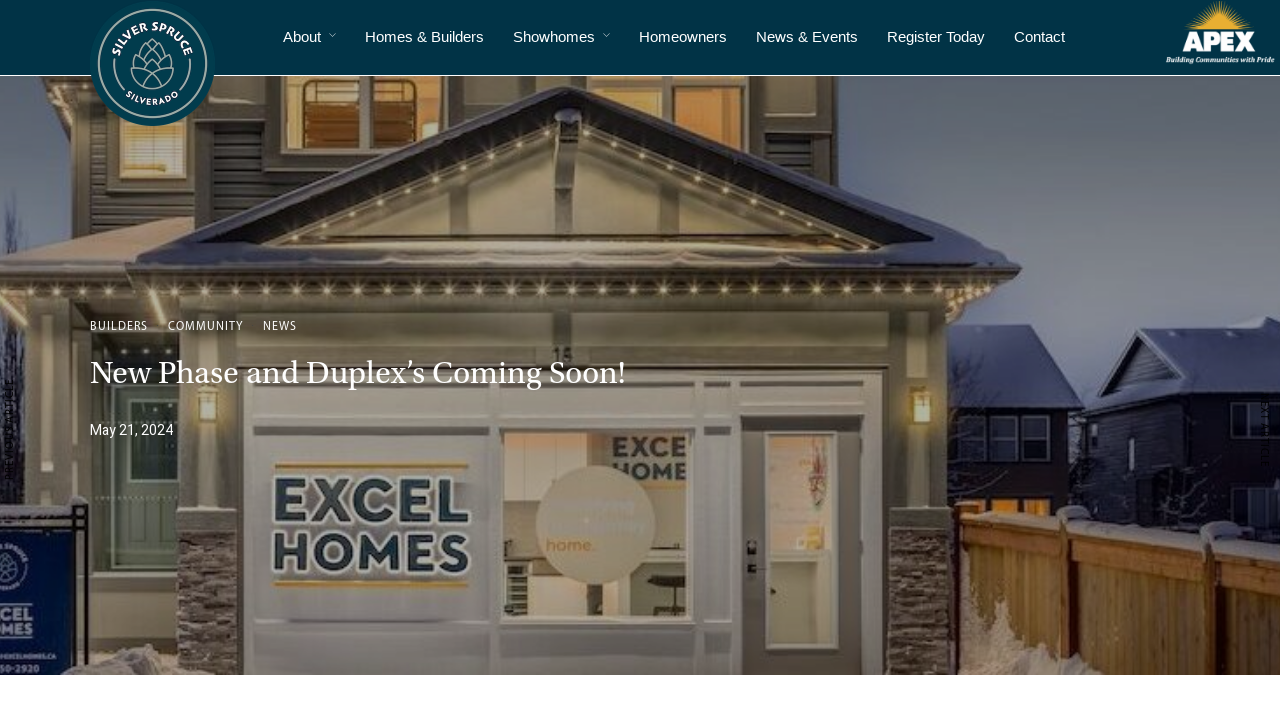

--- FILE ---
content_type: text/css
request_url: https://silversprucecalgary.com/wp-content/uploads/elementor/css/post-2282.css?ver=1760282937
body_size: 300
content:
.elementor-2282 .elementor-element.elementor-element-543dd7d:not(.elementor-motion-effects-element-type-background), .elementor-2282 .elementor-element.elementor-element-543dd7d > .elementor-motion-effects-container > .elementor-motion-effects-layer{background-color:var( --e-global-color-primary );}.elementor-2282 .elementor-element.elementor-element-543dd7d{transition:background 0.3s, border 0.3s, border-radius 0.3s, box-shadow 0.3s;color:#FFFFFF;margin-top:0px;margin-bottom:0px;padding:50px 90px 50px 90px;}.elementor-2282 .elementor-element.elementor-element-543dd7d > .elementor-background-overlay{transition:background 0.3s, border-radius 0.3s, opacity 0.3s;}.elementor-2282 .elementor-element.elementor-element-543dd7d .elementor-heading-title{color:#FFFFFF;}.elementor-2282 .elementor-element.elementor-element-543dd7d a{color:#FFFFFF;}.elementor-2282 .elementor-element.elementor-element-543dd7d a:hover{color:#FFFFFF;}.elementor-bc-flex-widget .elementor-2282 .elementor-element.elementor-element-954bf86.elementor-column .elementor-widget-wrap{align-items:flex-start;}.elementor-2282 .elementor-element.elementor-element-954bf86.elementor-column.elementor-element[data-element_type="column"] > .elementor-widget-wrap.elementor-element-populated{align-content:flex-start;align-items:flex-start;}.elementor-2282 .elementor-element.elementor-element-95727a1{text-align:left;font-family:"Myriad", Sans-serif;font-size:16px;}.elementor-2282 .elementor-element.elementor-element-8aa37e2{text-align:left;font-family:"Myriad", Sans-serif;font-size:16px;}.elementor-2282 .elementor-element.elementor-element-2675f98 .elementor-element-populated a{color:var( --e-global-color-accent );}.elementor-2282 .elementor-element.elementor-element-a467b15 > .elementor-widget-container{margin:-28px 0px 0px 0px;}.elementor-2282 .elementor-element.elementor-element-a467b15{line-height:18px;}.elementor-2282 .elementor-element.elementor-element-57dfa42 > .elementor-widget-container{margin:-28px 0px 0px 0px;}.elementor-2282 .elementor-element.elementor-element-57dfa42{line-height:18px;}.elementor-2282 .elementor-element.elementor-element-163434e > .elementor-widget-container{margin:-28px 0px 0px 0px;}.elementor-2282 .elementor-element.elementor-element-163434e{line-height:18px;}.elementor-2282 .elementor-element.elementor-element-064fc73 > .elementor-widget-container{margin:-28px 0px 0px 0px;}.elementor-2282 .elementor-element.elementor-element-064fc73{line-height:18px;}.elementor-2282 .elementor-element.elementor-element-723c66f > .elementor-widget-container{margin:-28px 0px 0px 0px;}.elementor-2282 .elementor-element.elementor-element-723c66f{line-height:18px;}.elementor-2282 .elementor-element.elementor-element-e6fc80f .elementor-element-populated a{color:var( --e-global-color-accent );}.elementor-2282 .elementor-element.elementor-element-e5ea563 .elementor-repeater-item-6411777.elementor-social-icon{background-color:var( --e-global-color-primary );}.elementor-2282 .elementor-element.elementor-element-e5ea563 .elementor-repeater-item-6411777.elementor-social-icon i{color:var( --e-global-color-text );}.elementor-2282 .elementor-element.elementor-element-e5ea563 .elementor-repeater-item-6411777.elementor-social-icon svg{fill:var( --e-global-color-text );}.elementor-2282 .elementor-element.elementor-element-e5ea563 .elementor-repeater-item-d6ae974.elementor-social-icon{background-color:var( --e-global-color-primary );}.elementor-2282 .elementor-element.elementor-element-e5ea563 .elementor-repeater-item-d6ae974.elementor-social-icon i{color:var( --e-global-color-text );}.elementor-2282 .elementor-element.elementor-element-e5ea563 .elementor-repeater-item-d6ae974.elementor-social-icon svg{fill:var( --e-global-color-text );}.elementor-2282 .elementor-element.elementor-element-e5ea563{--grid-template-columns:repeat(0, auto);--grid-column-gap:5px;--grid-row-gap:0px;}.elementor-2282 .elementor-element.elementor-element-e5ea563 .elementor-widget-container{text-align:left;}@media(min-width:768px){.elementor-2282 .elementor-element.elementor-element-2675f98{width:25.096%;}.elementor-2282 .elementor-element.elementor-element-e6fc80f{width:24.88%;}}@media(max-width:767px){.elementor-2282 .elementor-element.elementor-element-954bf86 > .elementor-element-populated{margin:0px 0px 0px 0px;--e-column-margin-right:0px;--e-column-margin-left:0px;}.elementor-2282 .elementor-element.elementor-element-95727a1 > .elementor-widget-container{margin:0px 0px 0px 20px;}.elementor-2282 .elementor-element.elementor-element-fbd1a13 > .elementor-widget-container{margin:0px 0px 0px 20px;}.elementor-2282 .elementor-element.elementor-element-8aa37e2 > .elementor-widget-container{margin:0px 0px 0px 20px;}.elementor-2282 .elementor-element.elementor-element-7199fe6 > .elementor-widget-container{margin:0px 0px 0px 020px;}.elementor-2282 .elementor-element.elementor-element-a467b15 > .elementor-widget-container{margin:0px 0px 0px 20px;}.elementor-2282 .elementor-element.elementor-element-57dfa42 > .elementor-widget-container{margin:0px 0px 0px 20px;}.elementor-2282 .elementor-element.elementor-element-163434e > .elementor-widget-container{margin:0px 0px 0px 20px;}.elementor-2282 .elementor-element.elementor-element-064fc73 > .elementor-widget-container{margin:0px 0px 0px 20px;}.elementor-2282 .elementor-element.elementor-element-723c66f > .elementor-widget-container{margin:0px 0px 0px 20px;}.elementor-2282 .elementor-element.elementor-element-bdb4273 > .elementor-widget-container{margin:15px 0px 0px 20px;}.elementor-2282 .elementor-element.elementor-element-203d21d > .elementor-widget-container{margin:0px 0px 0px 20px;}.elementor-2282 .elementor-element.elementor-element-1dae006 > .elementor-widget-container{margin:0px 0px 0px 20px;}.elementor-2282 .elementor-element.elementor-element-e5ea563 > .elementor-widget-container{margin:0px 0px 0px 20px;}}

--- FILE ---
content_type: text/css
request_url: https://silversprucecalgary.com/wp-content/uploads/elementor/css/post-12.css?ver=1760282939
body_size: 113
content:
.elementor-kit-12{--e-global-color-primary:#013346;--e-global-color-secondary:#698083;--e-global-color-text:#FFFFFF;--e-global-color-accent:#9BABA6;--e-global-color-00dff7f:#FFFFFF;--e-global-color-da26c02:#000000;--e-global-typography-primary-font-family:"Utopia STD";--e-global-typography-primary-font-size:40px;--e-global-typography-primary-font-weight:400;--e-global-typography-secondary-font-family:"Utopia STD";--e-global-typography-secondary-font-weight:400;--e-global-typography-text-font-family:"Myriad";--e-global-typography-text-font-size:18px;--e-global-typography-text-letter-spacing:0.5px;--e-global-typography-accent-font-family:"Myriad";--e-global-typography-accent-font-weight:500;--e-global-typography-7f89489-font-family:"Utopia STD";background-color:var( --e-global-color-00dff7f );font-family:"Myriad", Sans-serif;}.elementor-kit-12 button,.elementor-kit-12 input[type="button"],.elementor-kit-12 input[type="submit"],.elementor-kit-12 .elementor-button{background-color:var( --e-global-color-primary );font-family:"Myriad", Sans-serif;color:#FFFFFF;box-shadow:3px 3px 3px 0px rgba(0, 0, 0, 0.12);border-radius:0px 0px 0px 0px;padding:13px 13px 13px 13px;}.elementor-kit-12 a{font-family:"Myriad", Sans-serif;}.elementor-kit-12 h1{color:var( --e-global-color-00dff7f );font-family:"Utopia STD", Sans-serif;}.elementor-kit-12 h2{color:var( --e-global-color-00dff7f );font-family:"Utopia STD", Sans-serif;}.elementor-kit-12 h3{color:var( --e-global-color-00dff7f );font-family:"Utopia STD", Sans-serif;font-size:24px;}.elementor-kit-12 h4{color:var( --e-global-color-00dff7f );font-family:"Utopia STD", Sans-serif;}.elementor-kit-12 h5{color:var( --e-global-color-00dff7f );font-family:"Utopia STD", Sans-serif;}.elementor-kit-12 h6{color:var( --e-global-color-00dff7f );font-family:"Utopia STD", Sans-serif;}.elementor-kit-12 button:hover,.elementor-kit-12 button:focus,.elementor-kit-12 input[type="button"]:hover,.elementor-kit-12 input[type="button"]:focus,.elementor-kit-12 input[type="submit"]:hover,.elementor-kit-12 input[type="submit"]:focus,.elementor-kit-12 .elementor-button:hover,.elementor-kit-12 .elementor-button:focus{color:#FFFFFF;}.elementor-kit-12 label{color:#FFFFFF;}.elementor-section.elementor-section-boxed > .elementor-container{max-width:1140px;}.e-con{--container-max-width:1140px;}.elementor-widget:not(:last-child){margin-block-end:20px;}.elementor-element{--widgets-spacing:20px 20px;}{}h1.entry-title{display:var(--page-title-display);}@media(max-width:1024px){.elementor-section.elementor-section-boxed > .elementor-container{max-width:1024px;}.e-con{--container-max-width:1024px;}}@media(max-width:767px){.elementor-section.elementor-section-boxed > .elementor-container{max-width:767px;}.e-con{--container-max-width:767px;}}